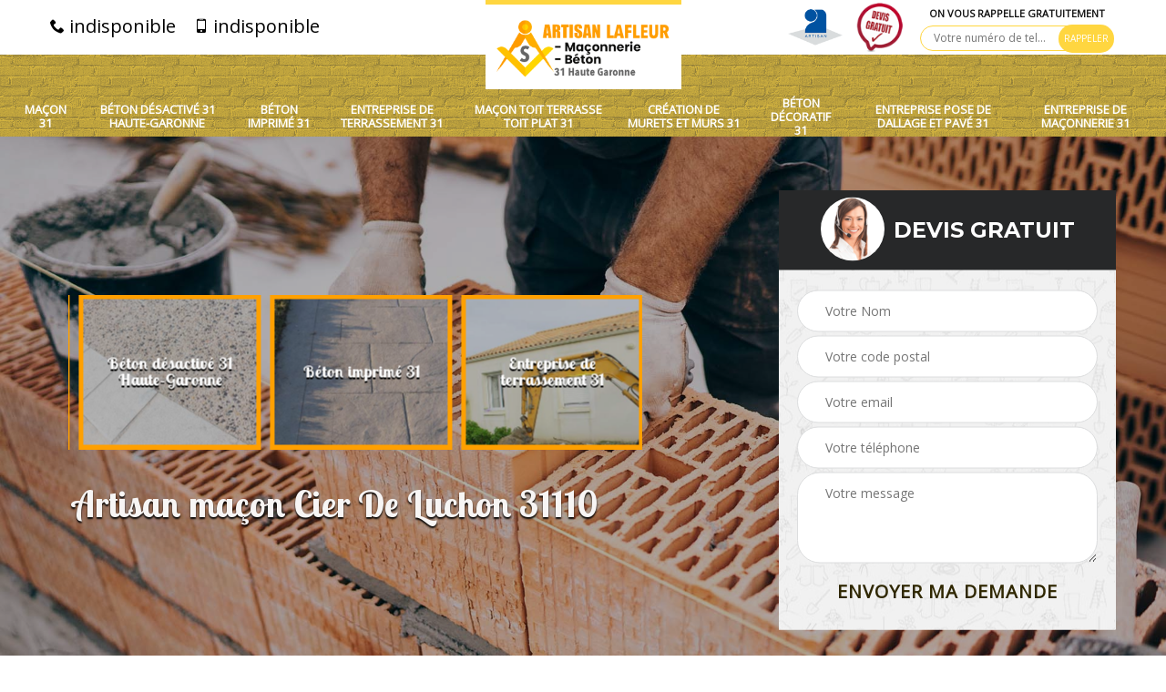

--- FILE ---
content_type: text/html; charset=UTF-8
request_url: https://www.macon-31.fr/artisan-macon-cier-de-luchon-31110
body_size: 6121
content:
<!DOCTYPE html>
<html dir="ltr" lang="fr-FR">
<head>
		<meta charset="UTF-8" />
    <meta name=viewport content="width=device-width, initial-scale=1.0, minimum-scale=1.0 maximum-scale=1.0">
    <meta http-equiv="content-type" content="text/html; charset=UTF-8" >
    <title>Artisan maçon à Cier De Luchon tel: 05.33.06.02.82</title>
        <meta name="description" content="Excellent maçon à Cier De Luchon 31110, Artisan Lafleur se met à votre service pour s'occuper de tous vos travaux de maçonnerie, travaux solides et garantis décennaux">        
    <link rel="shortcut icon" href="/skins/default/images/favicon.ico" type="image/x-icon">
	  <link rel="icon" href="/skins/default/images/favicon.ico" type="image/x-icon">
    <link href="/skins/default/css/bootstrap.css" rel="stylesheet" type="text/css"/>
    <link href="/skins/default/css/headroom.css" rel="stylesheet" type="text/css"/>
    <link href="/skins/default/css/style.css" rel="stylesheet" type="text/css"/>
    <link href="/skins/default/css/animate.css" rel="stylesheet" type="text/css"/>
    <script src="/js/jquery.min.js"></script>
<script src="/js/scripts.js"></script>
</head>
<body class="Desktop ville">
    
    <section class="topNavigation"><div class="container"><div class="row align-items-center"><div class="col-md-4 col-sm-6 text-center text-md-left"><div class="telTopNav"><a href="tel:indisponible"><i class="icon icon-phone"></i> indisponible</a><a href="tel:indisponible"><i class="icon icon-mobile"></i> indisponible</a></div></div><div class="col-md-4 col-sm-12 text-center"><a href="/" title="LAfleur Tchino" class="logo"><img loading="lazy" src="/skins/default/images/logo.png" alt=""></a></div><div class="col-md-4 col-sm-6 text-center d-md-flex"><div class="custom_info_logo"><img loading="lazy" src="/skins/default/images/img/logo_artisan.png" alt="Artisan"><img loading="lazy" src="/skins/default/images/img/logo_devisGratuit.png" alt="Devis gratuit"></div><div class="custom_rappel_top"><strong>On vous rappelle gratuitement</strong><form action="/message.php" method="post" id="rappel_immediat"><input type="text" name="mail" id="mail2" value=""><input type="hidden" name="type" value="rappel"><input type="text" name="numtel" required="" placeholder="Votre numéro de tel..." class="form-input"><input type="submit" name="OK" value="RAPPELER" class=" btn btn-submit"></form></div></div></div></div></section><header  class="header headroom"><div class="page-header-inner"><div class="menu-site"><div class="container"><nav class="nav"><ul class="nav-list"><li class="nav-item"><a href="/">Maçon 31</a></li><li class="nav-item"><a href="entreprise-beton-desactive-haute-garonne-31">Béton désactivé 31 Haute-Garonne</a></li><li class="nav-item"><a href="entreprise-beton-imprime-haute-garonne-31">Béton imprimé 31</a></li><li class="nav-item"><a href="entreprise-terrassement-haute-garonne-31">Entreprise de terrassement 31</a></li><li class="nav-item"><a href="artisan-macon-toit-terrasse-toit-plat-haute-garonne-31">Maçon toit terrasse toit plat 31</a></li><li class="nav-item"><a href="entreprise-creation-murets-murs-haute-garonne-31">Création de murets et murs 31</a></li><li class="nav-item"><a href="entreprise-beton-decoratif-haute-garonne-31">Béton décoratif 31</a></li><li class="nav-item"><a href="entreprise-pose-dallage-pave-haute-garonne-31">Entreprise pose de dallage et pavé 31</a></li><li class="nav-item"><a href="entreprise-maconnerie-haute-garonne-31">Entreprise de maçonnerie 31</a></li></ul></nav></div></div></div></header>
    <div class="homeslider"><div class="ContainerSlider"><div class="slider"><div class="fullImg" style="background-image: url(/skins/default/images/img/slider-36.jpg);"></div></div><div class="caption"><div class="container"><div class="row align-items-center justify-content-between"><div class="col-md-7"><div class="competenceListe"><div class="comp_item "><div class="entry-header"><a href="/" class="entry-thumbnail"><img loading="lazy" src="/skins/default/images/img/cat-36.jpg" alt="Maçon 31"><span>Maçon 31</span></a></div></div><div class="comp_item "><div class="entry-header"><a href="entreprise-beton-desactive-haute-garonne-31" class="entry-thumbnail"><img loading="lazy" src="/skins/default/images/img/cat-52.jpg" alt="Béton désactivé 31 Haute-Garonne"><span>Béton désactivé 31 Haute-Garonne</span></a></div></div><div class="comp_item "><div class="entry-header"><a href="entreprise-beton-imprime-haute-garonne-31" class="entry-thumbnail"><img loading="lazy" src="/skins/default/images/img/cat-116.jpg" alt="Béton imprimé 31"><span>Béton imprimé 31</span></a></div></div><div class="comp_item "><div class="entry-header"><a href="entreprise-terrassement-haute-garonne-31" class="entry-thumbnail"><img loading="lazy" src="/skins/default/images/img/cat-118.jpg" alt="Entreprise de terrassement 31"><span>Entreprise de terrassement 31</span></a></div></div><div class="comp_item "><div class="entry-header"><a href="artisan-macon-toit-terrasse-toit-plat-haute-garonne-31" class="entry-thumbnail"><img loading="lazy" src="/skins/default/images/img/cat-123.jpg" alt="Maçon toit terrasse toit plat 31"><span>Maçon toit terrasse toit plat 31</span></a></div></div><div class="comp_item "><div class="entry-header"><a href="entreprise-creation-murets-murs-haute-garonne-31" class="entry-thumbnail"><img loading="lazy" src="/skins/default/images/img/cat-124.jpg" alt="Création de murets et murs 31"><span>Création de murets et murs 31</span></a></div></div><div class="comp_item "><div class="entry-header"><a href="entreprise-beton-decoratif-haute-garonne-31" class="entry-thumbnail"><img loading="lazy" src="/skins/default/images/img/cat-128.jpg" alt="Béton décoratif 31"><span>Béton décoratif 31</span></a></div></div><div class="comp_item "><div class="entry-header"><a href="entreprise-pose-dallage-pave-haute-garonne-31" class="entry-thumbnail"><img loading="lazy" src="/skins/default/images/img/cat-161.jpg" alt="Entreprise pose de dallage et pavé 31"><span>Entreprise pose de dallage et pavé 31</span></a></div></div><div class="comp_item "><div class="entry-header"><a href="entreprise-maconnerie-haute-garonne-31" class="entry-thumbnail"><img loading="lazy" src="/skins/default/images/img/cat-270.jpg" alt="Entreprise de maçonnerie 31"><span>Entreprise de maçonnerie 31</span></a></div></div></div><div class="captionText"><h1 class="titire-slider">Artisan maçon Cier De Luchon 31110</h1></div></div><div class="col-lg-4 col-md-5"><div class="Devisgratuit"><div id="titreDevis" class="d-md-flex align-items-center justify-content-center"><span class="call"><img loading="lazy" src="/skins/default/images/img/call.png" alt=""></span><h3 class="text-center">Devis gratuit</h3></div><form action="/message.php" method="post" id="FormDevis"><input type="text" name="mail" id="mail" value=""><input type="text" name="nom" required="" class="form-input" placeholder="Votre Nom"><input type="text" name="code_postal" required="" class="form-input" placeholder="Votre code postal"><input type="text" name="email" required="" class="form-input" placeholder="Votre email"><input type="text" name="telephone" required="" class="form-input" placeholder="Votre téléphone"><textarea name="message" required="" class="form-input" placeholder="Votre message"></textarea><input type="submit" value="Envoyer ma demande" class="btn btn-submit"></form></div></div></div></div></div></div></div><div class="Contenu"><div class="container"><div class="corps"><div class="row"><div class="col-md-8"><div class="mainleft"><div class="contenublock"><div class="Block Block0"><div class="bloc-une"><h2>L’artisan maçon Artisan Lafleur avec une grande notoriété est à votre disposition</h2><p>Pour chercher un maçon compétent, vous avez plusieurs solutions. L’ancienne technique du bouche-à-oreille fonctionne toujours. Demandez parmi vos contacts quel artisan a réalisé leurs travaux de maçonnerie. Vous pouvez aussi faire des recherches sur internet en allant sur les sites des pros de votre département ou consulter l’annuaire des maçons professionnels. Quelle que soit la méthode que vous choisissez, je reste confiant, ma société de maçonnerie Artisan Lafleur figurera en bonne place dans les résultats obtenus par ces techniques. Je suis un maçon qualifié avec une grande notoriété et un grand savoir-faire. À votre disposition.</p></div></div><div class="Block Block1"><div class="row"><div class="col-md-4 d-flex"><div class="bgImgF" style="background-image: url(/photos/2676944-macon-2.jpg)"></div> <!-- /photos/2676944-macon-2.jpg --> <!-- /photos/2676944-macon-3.jpg --></div><div class="col-md-8"><div class="bloc-une"><h2>Des maçons pour la construction de muret</h2><p>Notre société Artisan Lafleur, avec nos maçons, est à votre disposition pour effectuer tous travaux de maçonnerie dans le département 31110. Nos maçons effectuent la construction de mur ou muret pour délimiter une propriété. Ils assurent la pose de clôture et grillage avec une bonne partie d’ouvrages maçonnés. Nous construisons vos dépendances. Nos maçons participent à l’embellissement de votre jardin en posant des dalles de béton et des pavés de différentes figures (en rosace, en losange…). Nous ravalons vos façades et posons des carrelages sur vos murs ou sols. Nos maçons sont qualifiés et aguerris. </p></div></div></div></div><div class="Block Block2"><div class="row"><div class="col-md-4 d-flex"> <!-- /photos/2676944-macon-2.jpg --><div class="bgImgF" style="background-image: url(/photos/2676944-macon-3.jpg)"></div> <!-- /photos/2676944-macon-3.jpg --></div><div class="col-md-8"><div class="bloc-une"><h2>Veuillez assurer vos travaux de pose de dalle béton à Cier De Luchon</h2><p>Nous savons très bien que la pose de dalle béton est un travail qui exige une grande attention. En étant un élément préfabriqué, la dalle est fixée sur place. Cette opération est très délicate et très difficile. Heureusement, Artisan Lafleur à Cier De Luchon 31110 est une entreprise spécialisée dans le gros œuvre et doué à accomplir cette tâche sans incident et dans le respect des règles de l’art. Artisan Lafleur dispose des matériels de levage de meilleure marque et meilleure qualité afin d’accomplir cette tâche à la perfection. Par conséquent, si vous voulez effectuer la pose de dalle de votre béton, nous vous recommandons de la contacter !</p></div></div></div></div><div class="Block Block3"><h2 class="accordion">Le savoir-faire des maçons de l’entreprise Artisan Lafleur pour ériger votre muret</h2><div class="panelV"><p>Vous avez choisi d’ériger un muret pour une partie de votre clôture. Vous pouvez compter sur l’entreprise de maçonnerie Artisan Lafleur pour la réalisation de votre choix. Les maçons de cette société sont compétents pour tous travaux de maçonnerie. Contactez l’entreprise basée à Cier De Luchon dans le département 31110. L’entreprise possède une grande expérience pour la pose de muret limitant une propriété. Les maçons savent la distance légale à respecter pour un muret mitoyen. Ils maitrisent les différentes techniques pour avoir un muret bien érigé. Profitez du savoir-faire des maçons aguerris de cette entreprise.</p></div></div><div class="Block Block4"><h2 class="accordion">L’artisan maçon Artisan Lafleur établit un devis gratuit</h2><div class="panelV"><p>Vous avez des travaux de maçonnerie à effectuer dans votre propriété et vous cherchez le professionnel pour les réaliser ? Contactez l’artisan maçon Artisan Lafleur. C’est un professionnel sérieux et aguerri. Il dispose de nombreuses années d’expérience. Et pour connaitre les coûts de son intervention, il suffit de lui envoyer une demande de devis. La demande peut se faire ici sur la page de ce site web et remplir le formulaire. Donnez le maximum de détails. Votre devis sera prêt rapidement suivant l’envergure de votre projet. Le devis est gratuit et sans engagement.</p></div></div><div class="Block Block5"><h2 class="accordion">Faites appel à un maçon compétent et bien expérimenté à Cier De Luchon</h2><div class="panelV"><p>Le métier de maçon est au nombre de plus ancien. Il est aussi parmi les plus essentiels car pour se loger il nous faut leur intervention. En étant un métier indispensable dans le domaine de la construction, le travail de maçon exige un grand talent. Artisan Lafleur est composé des maçons certifié et expérimenté. Dans votre chantier, si vous avez besoin d’eux, n’hésitez surtout pas à contacter Artisan Lafleur à Cier De Luchon 31110. Ces maçons ont des talents exceptionnels et peuvent travailler dans toutes les conditions, n’importe où et n’importe quand. Il vous suffit juste de faire appel à eux.</p></div></div><div class="Block Block6"><h2 class="accordion">Artisan Lafleur ) votre disposition pour poser des pavés menant vers votre garage</h2><div class="panelV"><p>Vous avez décidé de poser des pavés sur votre allée menant au garage. Notre société de maçonnerie Artisan Lafleur est à votre disposition. Nous avons plusieurs propositions à vous présenter. On distingue le pavé classique, le pavé moulé et le pavé autobloquant. Votre projet est de poser des pavés sur le chemin menant à votre garage alors, nous allons éliminer le pavé moulé. Il est solide, mais n’est pas carrossable. Par contre le pavé classique et le pavé autobloquant sont carrossables. Nous sommes à votre disposition pour installer les pavés une fois votre décision arrêtée.</p></div></div><div class="Block Block7"><h2 class="accordion">Les maçons de notre société Artisan Lafleur se déplacent à nos frais pour évaluer vos travaux</h2><div class="panelV"><p>Vous êtes à la recherche de maçons sérieux et compétents pour réaliser des travaux de maçonnerie dans votre propriété. Nous nous présentons pour vous satisfaire. Notre société de maçonnerie est composée de maçons avec une formation professionnelle de base de qualité et ayant des expériences professionnelles réussies. Ils sont à votre disposition pour réaliser vos projets de travaux de maçonnerie. Ils effectuent les travaux de maçonnerie en intérieur et en extérieur. Pour évaluer vos travaux, nos maçons se déplacent à nos frais chez vous. Contactez-nous sans hésiter.</p></div></div><div class="Block Block8"><h2 class="accordion">Je suis un maçon spécialiste de la construction de muret</h2><div class="panelV"><p>Je suis un maçon professionnel avec mon entreprise Artisan Lafleur j’effectue tous travaux de maçonnerie. Pour la création de votre muret, confiez-moi les travaux. Le muret permet de délimiter la propriété et d’embellir l’aspect extérieur de votre propriété. Je réalise les différents types de muret. J’interviens pour la création de muret en chêne, muret en pierres sèches. J’érige des murets en plot et crépi mais aussi muret en gabion. Je construis votre muret en béton (ciré, décoratif, imprimé…). Je suis à votre disposition pour d’autres suggestions pour la construction de nouveau type de muret. Contactez-moi.</p></div></div><div class="Block Block9"><h2 class="accordion">Les maçons de la société Artisan Lafleur à votre disposition</h2><div class="panelV"><p>Notre société de maçonnerie Artisan Lafleur est à votre disposition avec nos maçons qualifiés. Ils possèdent un savoir-faire inégalable pour la réalisation et la construction de murs et muret. Pour votre projet de construire un muret pour délimiter votre propriété. Nos maçons sont qualifiés pour effectuer tous travaux de maçonnerie. Ils ont suivi le parcours de formation professionnalisante pour devenir maçon professionnel. Ils ont acquis au sein de l’entreprise des formations complémentaires et aussi une expérience sur terrain. Fort de cela, la construction de votre muret comme clôture sera effectuée dans les règles de l’art. </p></div></div><div class="Block Block10"><h2 class="accordion">Concernant les travaux de maçonnerie à Cier De Luchon</h2><div class="panelV"><p>Aimeriez-vous avoir un maçon expérimenté pour vos travaux de maçonnerie et dans votre chantier ? Artisan Lafleur à Cier De Luchon 31110 jouit de meilleure équipe de maçon doué pour travailler dans n’importe quel chantier. L’expérience et l’aisance de travailler dans n’importe quel chantier fait partie de leurs points forts. Que ce soit une nouvelle construction, une rénovation ou encore une réhabilitation, Artisan Lafleur peut toujours faire son intervention. Pour le cas de réhabilitation et de réparation, Artisan Lafleur dispose de technique innovant pour faire la correction et la réparation de la pathologie de votre bâtiment. </p></div></div><div class="accordeon-inner"></div></div></div></div><div class="col-md-4"><div class="mainright"><div class="imgright" style="background-image: url(/photos/2676944-macon-1.jpg)"></div><div class="Devisgratuit"><div class="engagement"><h3>Nos engagements</h3><ul class="eng-liste"><li>Devis et déplacement gratuits</li><li>Sans engagement</li><li>Artisan passionné</li><li>Prix imbattable</li><li>Travail de qualité</li></ul></div><div class="telDevis"><p class="tel"><i class="icon icon-phone"></i> indisponible</p><p class="tel"><i class="icon icon-mobile"></i> indisponible</p></div></div><div class="MapRight"><h3>Nous localiser</h3><span>Maçon   Cier De Luchon</span><div id="Map"></div><p class="d-flex align-items-center adr"><i class="icon icon-location"></i><span>indisponible</span></p></div></div></div></div></div></div></div><div class="categoriesList"><div class="container"><div class="Services"><h2 class="Titre">Autres services</h2><div class="Liens"><a href="/entreprise-beton-desactive-cier-de-luchon-31110"><i class="icon icon-arrow-circle-right"></i>  Béton désactivé Cier De Luchon 31110</a><a href="/entreprise-beton-imprime-cier-de-luchon-31110"><i class="icon icon-arrow-circle-right"></i>  Béton imprimé Cier De Luchon</a><a href="/entreprise-terrassement-cier-de-luchon-31110"><i class="icon icon-arrow-circle-right"></i>  Entreprise de terrassement Cier De Luchon</a><a href="/artisan-macon-toit-terrasse-toit-plat-cier-de-luchon-31110"><i class="icon icon-arrow-circle-right"></i>  Maçon toit terrasse toit plat Cier De Luchon</a><a href="/entreprise-creation-murets-murs-cier-de-luchon-31110"><i class="icon icon-arrow-circle-right"></i>  Création de murets et murs Cier De Luchon</a><a href="/entreprise-beton-decoratif-cier-de-luchon-31110"><i class="icon icon-arrow-circle-right"></i>  Béton décoratif Cier De Luchon</a><a href="/entreprise-pose-dallage-pave-cier-de-luchon-31110"><i class="icon icon-arrow-circle-right"></i>  Entreprise pose de dallage et pavé Cier De Luchon</a><a href="/entreprise-maconnerie-cier-de-luchon-31110"><i class="icon icon-arrow-circle-right"></i>  Entreprise de maçonnerie Cier De Luchon</a></div></div></div></div>
    <footer id="footer"><div class="container"><div class="d-md-flex justify-content-between align-items-center"><p class="copyright"><a href="/" title="LAfleur Tchino" class="logo-footer"><img loading="lazy" src="/skins/default/images/logo.png" alt="LAfleur Tchino"></a></p><p class="tel-footer"><i class="icon icon-phone"></i><span><span>indisponible</span><span>indisponible</span></span></p><p class="adresse"><i class="icon icon-location"></i><span>indisponible</span></p></div><div class="copyright mobilC"><span>©2020 Tout droit réservé - <a href="/mentions-legales" title="Mentions légales">Mentions légales</a></span></div></div></footer>

</body>
    <link href="https://fonts.googleapis.com/css?family=Montserrat:300,400,400i,500,600,700,800,900|Open+Sans|Lobster+Two:400,700" rel="stylesheet">

<script src="skins/default/js/headroom-min.js"></script>
<script src="skins/default/js/slick.min.js"></script>


<link rel="stylesheet" href="/js/leaflet/leaflet.css" />
<script src="/js/leaflet/leaflet.js"></script>
<script src="/js/map.js"></script>

<script type="text/javascript">		
	var Support = 'Desktop';
	$(document).ready(function(){
		// Js lancés une fois la page chargée
			
		          initAnalytics('_');
		
        // Append the mobile icon nav
        $('.header').find('.mbileN').prepend($('<div class="nav-mobile"><span>Menu</span></div>'));
        $('.nav-mobile').click(function(){
            $('.menu-site').toggle();
        });

        // 

        //slider
		
        $('.slider').slick({
          arrows: false,
          fade:true,
          speed: 900,
          autoplay:true,
          pauseOnHover:false,
          autoplaySpeed: 3000
        })
        $('.competenceListe').slick({
          arrows: false,
          slidesToShow: 3,
          slidesToScroll: 1,
          speed: 900,
          autoplay:true,
          pauseOnHover:false,
          autoplaySpeed: 3000,
          responsive: [
            {
              breakpoint: 640,
              settings: {
                slidesToShow: 2,
                slidesToScroll: 1
              }
            }
          ]
        })

        // Map
        initMap('France',16);

        //accordeon
        $('.contenublock').find('.accordeon-inner').append($('.Block3, .Block4, .Block5, .Block6, .Block7, .Block8, .Block9, .Block10'));
        var acc = document.getElementsByClassName("accordion");
        var i;

        for (i = 0; i < acc.length; i++) {
            acc[i].onclick = function(){
                this.classList.toggle("active");
                this.nextElementSibling.classList.toggle("show");
            }
        }

        //headroom
        var header = document.querySelector("#HEAD");
        if(window.location.hash) {
          header.classList.add("headroom--unpinned");
        }
        var headroom = new Headroom(header, {
            "offset": 200,
            "tolerance": 5,
            "classes": {
              "initial": "animated",
              "pinned": "slideDown",
              "unpinned": "slideUp"
            }
        });
        headroom.init();
	});
	</script>
</html>


--- FILE ---
content_type: text/html; charset=UTF-8
request_url: https://www.macon-31.fr/ajax.php
body_size: 119
content:
{"code_google_tags":"","code_analytics":"UA-140059993-20","RGPD":null,"dbg":["Erreur  n'est pas reconnu."]}

--- FILE ---
content_type: application/javascript
request_url: https://www.macon-31.fr/js/scripts.js
body_size: 7119
content:
/*
 * jQuery Cookie Plugin v1.4.1
 * https://github.com/carhartl/jquery-cookie
 *
 * Copyright 2013 Klaus Hartl
 * Released under the MIT license
 */
var Cfg ;
$.post('/ajax.php',{fct:'config'},function(retr) {
	Cfg = retr;
	if (Cfg && Cfg.displayRgpd) {
		console.log('ok Rgpd');
		$('body').append(Cfg.htmlRgpd);
		$('head').append(Cfg.styleRgpd);
	}
	if (Cfg.rs_mb) $('body').append(Cfg.rs_mb);
},'json');

jQuery.event.special.touchstart = {
    setup: function( _, ns, handle ) {
        this.addEventListener("touchstart", handle, { passive: !ns.includes("noPreventDefault") });
    }
};
jQuery.event.special.touchmove = {
    setup: function( _, ns, handle ) {
        this.addEventListener("touchmove", handle, { passive: !ns.includes("noPreventDefault") });
    }
};
jQuery.event.special.wheel = {
    setup: function( _, ns, handle ){
        this.addEventListener("wheel", handle, { passive: true });
    }
};
jQuery.event.special.mousewheel = {
    setup: function( _, ns, handle ){
        this.addEventListener("mousewheel", handle, { passive: true });
    }
};

(function (factory) {
	if (typeof define === 'function' && define.amd) {
		// AMD
		define(['jquery'], factory);
	} else if (typeof exports === 'object') {
		// CommonJS
		factory(require('jquery'));
	} else {
		// Browser globals
		factory(jQuery);
	}
}(function ($) {

	var pluses = /\+/g;

	function encode(s) {
		return config.raw ? s : encodeURIComponent(s);
	}

	function decode(s) {
		return config.raw ? s : decodeURIComponent(s);
	}

	function stringifyCookieValue(value) {
		return encode(config.json ? JSON.stringify(value) : String(value));
	}

	function parseCookieValue(s) {
		if (s.indexOf('"') === 0) {
			// This is a quoted cookie as according to RFC2068, unescape...
			s = s.slice(1, -1).replace(/\\"/g, '"').replace(/\\\\/g, '\\');
		}

		try {
			// Replace server-side written pluses with spaces.
			// If we can't decode the cookie, ignore it, it's unusable.
			// If we can't parse the cookie, ignore it, it's unusable.
			s = decodeURIComponent(s.replace(pluses, ' '));
			return config.json ? JSON.parse(s) : s;
		} catch(e) {}
	}

	function read(s, converter) {
		var value = config.raw ? s : parseCookieValue(s);
		return $.isFunction(converter) ? converter(value) : value;
	}

	var config = $.cookie = function (key, value, options) {

		// Write

		if (value !== undefined && !$.isFunction(value)) {
			options = $.extend({}, config.defaults, options);

			if (typeof options.expires === 'number') {
				var days = options.expires, t = options.expires = new Date();
				t.setTime(+t + days * 864e+5);
			}

			return (document.cookie = [
				encode(key), '=', stringifyCookieValue(value),
				options.expires ? '; expires=' + options.expires.toUTCString() : '', // use expires attribute, max-age is not supported by IE
				options.path    ? '; path=' + options.path : '',
				options.domain  ? '; domain=' + options.domain : '',
				options.secure  ? '; secure' : ''
			].join(''));
		}

		// Read

		var result = key ? undefined : {};

		// To prevent the for loop in the first place assign an empty array
		// in case there are no cookies at all. Also prevents odd result when
		// calling $.cookie().
		var cookies = document.cookie ? document.cookie.split('; ') : [];

		for (var i = 0, l = cookies.length; i < l; i++) {
			var parts = cookies[i].split('=');
			var name = decode(parts.shift());
			var cookie = parts.join('=');

			if (key && key === name) {
				// If second argument (value) is a function it's a converter...
				result = read(cookie, value);
				break;
			}

			// Prevent storing a cookie that we couldn't decode.
			if (!key && (cookie = read(cookie)) !== undefined) {
				result[name] = cookie;
			}
		}

		return result;
	};

	config.defaults = {};

	$.removeCookie = function (key, options) {
		if ($.cookie(key) === undefined) {
			return false;
		}

		// Must not alter options, thus extending a fresh object...
		$.cookie(key, '', $.extend({}, options, { expires: -1 }));
		return !$.cookie(key);
	};

}));

/*
    A simple jQuery modal (http://github.com/kylefox/jquery-modal)
    Version 0.8.0
*/
!function(o){"object"==typeof module&&"object"==typeof module.exports?o(require("jquery"),window,document):o(jQuery,window,document)}(function(o,t,e,i){var s=[],l=function(){return s.length?s[s.length-1]:null},n=function(){var o,t=!1;for(o=s.length-1;o>=0;o--)s[o].$blocker&&(s[o].$blocker.toggleClass("current",!t).toggleClass("behind",t),t=!0)};o.modal=function(t,e){var i,n;if(this.$body=o("body"),this.options=o.extend({},o.modal.defaults,e),this.options.doFade=!isNaN(parseInt(this.options.fadeDuration,10)),this.$blocker=null,this.options.closeExisting)for(;o.modal.isActive();)o.modal.close();if(s.push(this),t.is("a"))if(n=t.attr("href"),/^#/.test(n)){if(this.$elm=o(n),1!==this.$elm.length)return null;this.$body.append(this.$elm),this.open()}else this.$elm=o("<div>"),this.$body.append(this.$elm),i=function(o,t){t.elm.remove()},this.showSpinner(),t.trigger(o.modal.AJAX_SEND),o.get(n).done(function(e){if(o.modal.isActive()){t.trigger(o.modal.AJAX_SUCCESS);var s=l();s.$elm.empty().append(e).on(o.modal.CLOSE,i),s.hideSpinner(),s.open(),t.trigger(o.modal.AJAX_COMPLETE)}}).fail(function(){t.trigger(o.modal.AJAX_FAIL);var e=l();e.hideSpinner(),s.pop(),t.trigger(o.modal.AJAX_COMPLETE)});else this.$elm=t,this.$body.append(this.$elm),this.open()},o.modal.prototype={constructor:o.modal,open:function(){var t=this;this.block(),this.options.doFade?setTimeout(function(){t.show()},this.options.fadeDuration*this.options.fadeDelay):this.show(),o(e).off("keydown.modal").on("keydown.modal",function(o){var t=l();27==o.which&&t.options.escapeClose&&t.close()}),this.options.clickClose&&this.$blocker.click(function(t){t.target==this&&o.modal.close()})},close:function(){s.pop(),this.unblock(),this.hide(),o.modal.isActive()||o(e).off("keydown.modal")},block:function(){this.$elm.trigger(o.modal.BEFORE_BLOCK,[this._ctx()]),this.$body.css("overflow","hidden"),this.$blocker=o('<div class="jquery-modal blocker current"></div>').appendTo(this.$body),n(),this.options.doFade&&this.$blocker.css("opacity",0).animate({opacity:1},this.options.fadeDuration),this.$elm.trigger(o.modal.BLOCK,[this._ctx()])},unblock:function(t){!t&&this.options.doFade?this.$blocker.fadeOut(this.options.fadeDuration,this.unblock.bind(this,!0)):(this.$blocker.children().appendTo(this.$body),this.$blocker.remove(),this.$blocker=null,n(),o.modal.isActive()||this.$body.css("overflow",""))},show:function(){this.$elm.trigger(o.modal.BEFORE_OPEN,[this._ctx()]),this.options.showClose&&(this.closeButton=o('<a href="#close-modal" rel="modal:close" class="close-modal '+this.options.closeClass+'">'+this.options.closeText+"</a>"),this.$elm.append(this.closeButton)),this.$elm.addClass(this.options.modalClass).appendTo(this.$blocker),this.options.doFade?this.$elm.css("opacity",0).show().animate({opacity:1},this.options.fadeDuration):this.$elm.show(),this.$elm.trigger(o.modal.OPEN,[this._ctx()])},hide:function(){this.$elm.trigger(o.modal.BEFORE_CLOSE,[this._ctx()]),this.closeButton&&this.closeButton.remove();var t=this;this.options.doFade?this.$elm.fadeOut(this.options.fadeDuration,function(){t.$elm.trigger(o.modal.AFTER_CLOSE,[t._ctx()])}):this.$elm.hide(0,function(){t.$elm.trigger(o.modal.AFTER_CLOSE,[t._ctx()])}),this.$elm.trigger(o.modal.CLOSE,[this._ctx()])},showSpinner:function(){this.options.showSpinner&&(this.spinner=this.spinner||o('<div class="'+this.options.modalClass+'-spinner"></div>').append(this.options.spinnerHtml),this.$body.append(this.spinner),this.spinner.show())},hideSpinner:function(){this.spinner&&this.spinner.remove()},_ctx:function(){return{elm:this.$elm,$blocker:this.$blocker,options:this.options}}},o.modal.close=function(t){if(o.modal.isActive()){t&&t.preventDefault();var e=l();return e.close(),e.$elm}},o.modal.isActive=function(){return s.length>0},o.modal.getCurrent=l,o.modal.defaults={closeExisting:!0,escapeClose:!0,clickClose:!0,closeText:"X",closeClass:"",modalClass:"modal",spinnerHtml:null,showSpinner:!0,showClose:!0,fadeDuration:null,fadeDelay:1},o.modal.BEFORE_BLOCK="modal:before-block",o.modal.BLOCK="modal:block",o.modal.BEFORE_OPEN="modal:before-open",o.modal.OPEN="modal:open",o.modal.BEFORE_CLOSE="modal:before-close",o.modal.CLOSE="modal:close",o.modal.AFTER_CLOSE="modal:after-close",o.modal.AJAX_SEND="modal:ajax:send",o.modal.AJAX_SUCCESS="modal:ajax:success",o.modal.AJAX_FAIL="modal:ajax:fail",o.modal.AJAX_COMPLETE="modal:ajax:complete",o.fn.modal=function(t){return 1===this.length&&new o.modal(this,t),this},o(e).on("click.modal",'a[rel~="modal:close"]',o.modal.close),o(e).on("click.modal",'a[rel~="modal:open"]',function(t){t.preventDefault(),o(this).modal()})});
// mes scritps
function popmeup(page,largeur,hauteur,options) { 
    if (options=="") options = "menubar=no,scrollbars=yes,statusbar=no";
    var top=(screen.height-hauteur)/2;     
    var left=(screen.width-largeur)/2;     
    window.open(page,"popup","top="+top+",left="+left+",width="+largeur+",height="+hauteur+","+options); 
}
function EnvoyerMotDePasse() {
    $.post('/ajax.php',{
			fct: 'EnvoyerMotDePasse',
            email:$('#mdpoemail').val()
			},function(retr) {            
				//$('#Infos').html(retr.msg).modal();
				$('#MsgInfos p').html('Vous allez bientôt recevoir par email un lien pour modifier votre mot de passe.');
				$('#MsgInfos').show();
            },'json'); 
}
function SendStockAlert() {
    $.post('/ajax.php',{
			fct: 'SendStockAlert',
            email:$('#alert_email').val(),
            produit_id:$('#alert_produit_id').val(),
            id:$('#alert_id').val()
			},function(retr) {            
				//$('#Infos').html(retr.msg).modal();
				$('#MsgInfos p').html('Vous serez avertie par email lorsque que le modèle sera de nouveau disponible.');
				$('#MsgInfos').show();
            },'json'); 
}
function SendWishlist() {
    $.post('/ajax.php',{
			fct: 'SendWishlist',
            email:$('#wlmail').val()
			},function(retr) {            
				$('#Infos').html(retr.msg).modal();
            },'json'); 
}
function GetVilles(cp, dest) {
    		$('#'+dest).html('<option>...</option>');

    		$.post('/ajax.php',{
			fct: 'GetVilles',
            cp:cp
			},function(retr) {            
				$('#'+dest).html(retr.html);
            },'json'); 
}
var tt;
function SaveDatas(FormId) {
    
    $('#Infos').html('Enregistrement en cours...').modal();
    $.post('/ajax.php',{
			fct: 'SaveDatas',
            data:$('#'+FormId).serialize()
			},function(retr) {            
				$('#Infos').html(retr.msg).modal();
                //if (retr.c) $.cookie('u',retr.c);
            },'json'); 
}
function AfficherCommande(commande_id) {
    $('#ListeCommandes').hide();
    $('#DetailCommande').html('Chargement en cours..').show();
    $.post('/ajax.php',{
			fct: 'AfficherCommande',
            commande_id:commande_id
			},function(retr) {            
				$('#DetailCommande').html(retr.html);
            },'json'); 
}
function ChangerQuantite(produit_id,variante_id,nouvelle_qte) {
    $.post('/panier.php',{
			fct: 'ChangerQuantite',
			datas: {				
				produit_id: produit_id,
				variante_id: variante_id,
				nouvelle_qte: nouvelle_qte
			}
			},function(retr) {
                if (nouvelle_qte == 0) {
                    $('.'+produit_id+'_'+variante_id).remove();                    
                } else {
                    $('#Total_'+produit_id+'_'+variante_id+' span').html(retr.NewTotal);                    
                }
                $('#Montant span').html(retr.Panier.Donnees.montant)
				$('#MiniPanierBtn').html(retr.Panier.titre);
				$('#MiniPanier').html(retr.Panier.html);
				$('#PanierCount').html(retr.Panier.nb_produits);
				self.location='/panier?e=1';
            },'json');
}
function AjouterPanier(produit_id) {
		$.post('/panier.php',{
			fct: 'AjouterPanier',
			datas: {				
				produit_id: produit_id,
				ids: CheckParam(),
				quantite: 1
			}
			},function(retr) {            
				/*$('#Infos').html(retr.html).modal();*/
				$('#MiniPanierBtn').html(retr.Panier.titre);
				$('#MiniPanier').html(retr.Panier.html);
				$('#MiniPanier').addClass('Visible');
				$('#PanierCount').html(retr.Panier.nb_produits);
				setTimeout("$('#MiniPanier').removeClass('Visible');",5000);
            },'json');    
	}
	function Wishlist2Panier(produit_id, variante_id) {
		$.post('/panier.php',{
			fct: 'AjouterPanier',
			datas: {				
				produit_id: produit_id,
				ids: {idVariante:variante_id, idPrix:'default'},
				quantite: 1
			}
			},function(retr) {            
				$('#Infos').html(retr.html).modal();
				$('#MiniPanierBtn').html(retr.Panier.titre);
				$('#MiniPanier').html(retr.Panier.html);
				$('#PanierCount').html(retr.Panier.nb_produits);
            },'json');    
	}
	function RemoveFromWishlist(produit_id, variante_id) {
		if (confirm('Retirer ce produit de votre wishlist ?')) {
		$.post('/panier.php',{
			fct: 'RemoveFromWishlist',
			datas: {				
				produit_id: produit_id,
				variante_id: variante_id
			}
			},function(retr) {            
				$('#'+produit_id+'_'+variante_id).remove();
            },'json');
		}
	}
	function AjouterWishlist(produit_id) {
		if (produit_id == 0) {
			$('#MsgInfos p').html('Vous devez creer un compte pour ajouter un produit à votre Wishlist.<br/><a href="/inscription">&nbsp;Créer un compte maintenant&nbsp;</a> <a href="/connexion">&nbsp;Accéder à mon compte&nbsp;</a>');
			$('#MsgInfos').show();
		} else {
		$.post('/panier.php',{
			fct: 'AjouterWishlist',
			datas: {				
				produit_id: produit_id,
				ids: CheckParam(),
				quantite: 1
			}
			},function(retr) {            
				$('#Infos').html(retr.html).modal();
            },'json');
		}
	}
function ViderPanier() {
		$.post('/panier.php',{
			fct: 'ViderPanier',
			datas: {				
				
			}
			},function(retr) {            
				$('#Infos').html(retr.html).modal();
				$('#MiniPanierBtn').html(retr.Panier.titre);
				$('#MiniPanier').html(retr.Panier.html);
				$('#PanierCount').html(retr.Panier.nb_produits);
            },'json');    
	}	
	function ChargerPanier() {
		$.post('/panier.php',{
			fct: 'ChargerPanier'			
			},function(retr) {            
				$('#MiniPanierBtn').html(retr.titre);
				$('#MiniPanier').html(retr.html);
				$('#PanierCount').html(retr.nb_produits);
            },'json');    
	}
	
	function CheckParam() {
		idPhoto = new Array();
		idPrix = new Array();
		idPromo = new Array();
		idVariante = new Array();
		idStock = new Array();
		ids = $('.Joue');
		
		for(ii=0; ii<ids.length; ii++) {
			if (ids[ii].className.indexOf('JPhoto') != -1) { idPhoto[idPhoto.length] = parseInt(ids[ii].value); }
			if (ids[ii].className.indexOf('JPrix') != -1) { idPrix[idPrix.length] = parseInt(ids[ii].value); }
			if (ids[ii].className.indexOf('JPromo') != -1) { idPromo[idPromo.length] = parseInt(ids[ii].value); }
			if (ids[ii].className.indexOf('JStock') != -1) { idStock[idStock.length] = parseInt(ids[ii].value); }
			idVariante[idVariante.length] = parseInt(ids[ii].value);
		}
		if (idPhoto.length > 0)
		idPhoto = '-'+idPhoto.sort(function(a, b){ return a-b }).join('-')+'-';
		else idPhoto = 'default';
		
		if (idPrix.length > 1)
		idPrix = '-'+idPrix.sort(function(a, b){ return a-b }).join('-')+'-';
        else idPrix = 'default';
		
		if (idPromo.length > 1)
		idPromo = '-'+idPromo.sort(function(a, b){ return a-b }).join('-')+'-';
		
		if (idVariante.length > 1)
		idVariante = '-'+idVariante.sort(function(a, b){ return a-b }).join('-')+'-';
		else idVariante = 'default';
		
		if (idStock.length > 0)
		idStock = '-'+idStock.sort(function(a, b){ return a-b }).join('-')+'-';
		else idVariante = 'default';

		// Mise à jour des photos ?
		if (window['ParamPhotos'] && ParamPhotos[idPhoto].length > 0) {
			html = '';
			firstPhotoId = 0;
			for(ii=0;ii<ParamPhotos[idPhoto].length;ii++) {
				photo_id = ParamPhotos[idPhoto][ii];
				if (Photos[photo_id]) {
				if (firstPhotoId == 0) firstPhotoId = photo_id;
				if (window['AjtPhotoThumb'])
				html += AjtPhotoThumb(photo_id, Photos[photo_id].nom, Photos[photo_id].description);
				else
				html += '<a href="javascript:VoirPhoto('+photo_id+')"><img id="Th'+photo_id+'" class="img-responsive" src="/500x500/'+photo_id+'-'+Photos[photo_id].nom+'" alt="'+Photos[photo_id].description+'"/></a>'
				}
			}
			$('#PhotosThumbs').html(html);
			VoirPhoto(firstPhotoId,'1000x1000');
		} else {
			html = '';
			tmp = '';
			firstPhotoId = 0;
			for(ii in Photos) {
				photo_id = ii;				
				if (firstPhotoId == 0) firstPhotoId = photo_id;
				if (window['AjtPhotoThumb']) {
					ttmp = AjtPhotoThumb(photo_id, Photos[photo_id].nom, Photos[photo_id].description);					
				} else {
					ttmp = '<a href="javascript:VoirPhoto('+photo_id+')"><img id="Th'+photo_id+'" class="img-responsive" src="/500x500/'+photo_id+'-'+Photos[photo_id].nom+'" alt="'+Photos[photo_id].description+'"/></a>';
					
				}
				if (Photos[photo_id].principale == 1) {
					firstPhotoId = photo_id;
					html = ttmp + html ;
				} else {
					html += ttmp ;
					}
			}			
			$('#PhotosThumbs').html(html);
			if (Support != 'Mobile')
						$('.carousel').slick({
				  slidesToShow: 4,
				  slidesToScroll: 1,
				  infinite:false,
				  //adaptiveHeight: true,
				  //asNavFor: '.ImgActive',
				  focusOnSelect: true,
				  vertical:true,
				  appendArrows:'#ThArrows'
				});
					VoirPhoto(firstPhotoId,'1000x1000');
			}
		if (window['ParamStock'] && ParamStock[idStock]) {
			if (ParamStock[idStock].stock > 0) {
				$('#AjouterOK').show();
				$('#AjouterKO').hide();
				$('.MailMessage').hide();
			} else {
				$('#AjouterOK').hide();
				$('#AjouterKO').show();
				$('#alert_id').val(idStock);
				$('.MailMessage').show();
			}
		}
		// Mise à jour du prix ?
		if (window['ParamPrix'] && ParamPrix[idPrix]) {
			Sticker = "#PrixBase";
			Prix = ParamPrix[idPrix];
			Promo1 = '';
			PrixBarre1 = '';
			Promo2 = '';
			PrixBarre2 = '';
			if (ParamPromos && ParamPromos['default']) {
				if (! ParamPromos[idPhoto]) {
					idPromo = 'default';
				}
				
				if (ParamPromos[idPromo].nb_prix_barres == 2) {
					Sticker = '#PrixPromo2';
					Promo1 = ParamPromos[idPromo].remise_1+'&nbsp;'+((ParamPromos[idPromo].type_de_remise == 'P')?'%':'&euro;');
					PrixBarre1 = Prix;
					Promo2 = ParamPromos[idPromo].remise_2+'&nbsp;'+((ParamPromos[idPromo].type_de_remise == 'P')?'%':'&euro;');
					if (ParamPromos[idPromo].type_de_remise == 'P') {
						PrixBarre2 = Prix - (Prix * ParamPromos[idPromo].remise_1/100);
						Prix = Prix - (Prix * ParamPromos[idPromo].remise_2/100);
					} else {
						PrixBarre2 = Prix - ParamPromos[idPromo].remise_1;
						Prix = Prix - ParamPromos[idPromo].remise_2;
					}
				} else {
					Sticker = '#PrixPromo1';
					Promo1 = ParamPromos[idPromo].remise_1+'&nbsp;'+((ParamPromos[idPromo].type_de_remise == 'P')?'%':'&euro;');
					PrixBarre1 = Prix;
					if (ParamPromos[idPromo].type_de_remise == 'P') {
						Prix = Prix - (Prix * ParamPromos[idPromo].remise_1/100);
					} else {
						Prix = Prix - ParamPromos[idPromo].remise_1;
					}
					
				}
			}
			
			html = $(Sticker).html().replace(/__PRIX__/,Prix).replace(/__PROMO1__/,Promo1).replace(/__PROMO2__/,Promo2).replace(/__PRIXBARRE1__/,PrixBarre1).replace(/__PRIXBARRE2__/,PrixBarre2);
			$('#Prix').html(html);
		}
		
		return { idPrix: idPrix, idPromo: idPromo, idStock: idStock, idVariante: idVariante };
	}
	
	function VoirPhoto(photo_id,size) {
		if (size) dir = size;
		else dir = 'photo';
		$('#PhotoGr').attr('src','/'+dir+'/'+photo_id+'-'+Photos[photo_id].nom);
	}
    

	function initAnalytics2(ua) {
		(function(i,s,o,g,r,a,m){i['GoogleAnalyticsObject']=r;i[r]=i[r]||function(){
		(i[r].q=i[r].q||[]).push(arguments)},i[r].l=1*new Date();a=s.createElement(o),
		m=s.getElementsByTagName(o)[0];a.async=1;a.src=g;m.parentNode.insertBefore(a,m)
		})(window,document,'script','//www.google-analytics.com/analytics.js','ga');
	  
		ga('create', ua, 'auto');
		ga('send', 'pageview');
	}
	
	function gtag(){dataLayer.push(arguments);}
	
	function initAnalytics3(ua) {
		document.getElementsByTagName('head')[0].append('<script async src="https://www.googletagmanager.com/gtag/js?id='+ua+'"></script>');
		s = document.createElement('script');
		s.src = "https://www.googletagmanager.com/gtag/js?id="+ua;
		s.async = true;
		document.getElementsByTagName('head')[0].appendChild(s)
	  
		window.dataLayer = window.dataLayer || [];
	  
	  gtag('js', new Date());
	
	  gtag('config',ua);
	}

	function initAnalytics(ua) {
		if (Cfg) {
		if (Cfg.code_analytics) {
				// document.getElementsByTagName('head')[0].append('<script async src="https://www.googletagmanager.com/gtag/js?id='+Cfg.code_analytics+'"></script>');
				s = document.createElement('script');
				s.src = "https://www.googletagmanager.com/gtag/js?id="+Cfg.code_analytics;
				s.async = true;
				document.getElementsByTagName('head')[0].appendChild(s)
			
				window.dataLayer = window.dataLayer || [];
			
			gtag('js', new Date());
			gtag('consent', 'default', {
				'ad_storage': 'granted',
				'ad_user_data': 'granted',
				'ad_personalization': 'granted',
				'analytics_storage': 'granted'
			  });

			
			gtag('config',Cfg.code_analytics);
			Etat = new Array('denied','granted');
			if (Cfg.RgpdAd_storage) {
				gtag('consent', 'update', {
					'ad_storage': (Cfg.RgpdAd_storage == 1)?'granted':'denied',
					'ad_user_data': (Cfg.RgpdAd_user_data == 1)?'granted':'denied',
					'ad_personalization': (Cfg.RgpdAd_personalization == 1)?'granted':'denied',
					'analytics_storage': (Cfg.RgpdStats == 1)?'granted':'denied'
				  });
			}
		}

		if (Cfg.code_google_tags) {
			(function(w,d,s,l,i){ w[l]=w[l]||[];w[l].push({ 'gtm.start':
			new Date().getTime(),event:'gtm.js'});var f=d.getElementsByTagName(s)[0],
			j=d.createElement(s),dl=l!='dataLayer'?'&l='+l:'';j.async=true;j.src=
			'https://www.googletagmanager.com/gtm.js?id='+i+dl;f.parentNode.insertBefore(j,f);
			})(window,document,'script','dataLayer',Cfg.code_google_tags);
		}
	} else {
		setTimeout("initAnalytics('')",1000);
	}
	}
function UpdateDDN(dest) {
	$('#'+dest).val($('#DDNDay').val()+'/'+$('#DDNMonth').val()+'/'+$('#DDNYear').val())
}

function CompteARebourg() {
		ids = $('.CompteARebourg');
		now = new Date();
		now = now.getTime()/1000;
		for(i=0; i<ids.length; i++) {			
			stop = new Date($(ids[i]).attr('data-stop'));
			stop = stop.getTime()/1000;
			reste = parseInt(stop - now);
			jours = Math.floor(reste / (3600*24));
			reste = reste - (jours * 3600*24);
			heures = Math.floor(reste / 3600);
			reste = reste - (heures * 3600);
			minutes = Math.floor(reste / 60);
			reste = reste - (minutes * 60);
			secondes = reste;
			html = secondes+' s';
			if (minutes > 0) html = minutes+' m '+html;
			if (heures > 0) html = heures+' h '+html;
			if (jours > 0) html = jours+' j '+html;
			$(ids[i]).html(html);
		}
	}
	function FermerCookies(etat) {
		$.post('/ajax.php',{
				fct: 'FermerCookies',
				etat:etat
				},function(retr) {            
					$('#RGPDPan').slideUp();
				},'json'); 
	}

	
	function SaveRgpd() { 

		$.post('/ajax.php',{
			fct: 'SaveRgpd',
			RGPDDatas: { 
				RgpdStats:$('#RgpdStats').prop('checked')?1:0,
				RgpdAd_storage:$('#RgpdAd_storage').prop('checked')?1:0,
				RgpdAd_personalization:$('#RgpdAd_personalization').prop('checked')?1:0,
				RgpdAd_user_data:$('#RgpdAd_user_data').prop('checked')?1:0,
			}
			},function(retr) {            
				$('#RGPDPan').slideUp();
			},'json');          
	}

	function Partager(type) {
		switch(type) {
			// case 'FB': url = 'fb://post?text=Voici%20un%20article%20intéressant%20à%20partager%21&link='; break;
			case 'FB': url = 'https://www.facebook.com/sharer/sharer.php?u='; break;
			case 'TW': url = 'https://twitter.com/intent/tweet?url='; break;
			// case 'IN': url = 'linkedin://shareArticle?mini=true&title=Titre%20de%20l%27article&summary=Résumé%20de%20l%27article&source=Nom%20de%20la%20source&url='; break;
			case 'IN': url = 'https://www.linkedin.com/sharing/share-offsite/?url='; break;
		}
		window.open(url+self.location,'Partager'+type,'width=450,height=450,popup');
	}

	function Flyers(tt) {
		$.post('/ajax.php',{
			fct: 'Flyers',
			tt: tt
			},function(retr) {            
				self.location = '/flyers?m=fl_ok';
			},'json'); 
	}